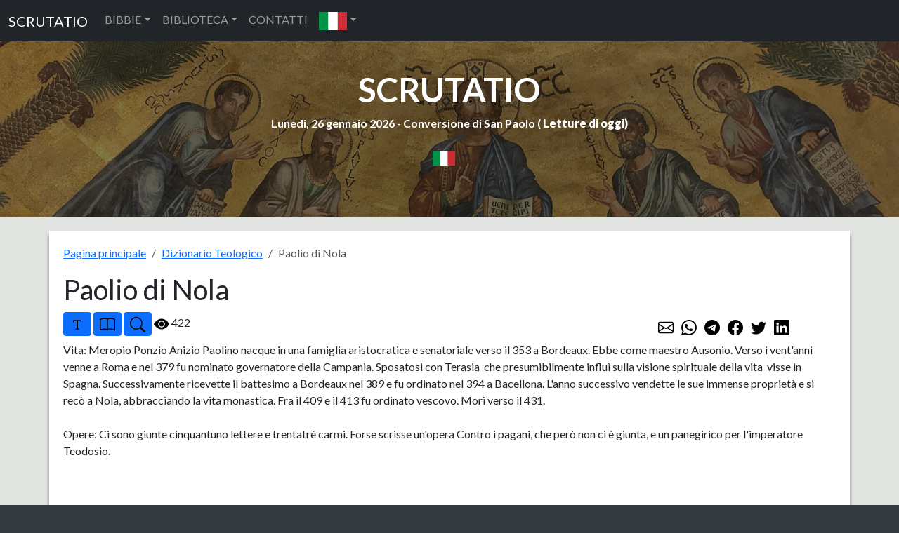

--- FILE ---
content_type: text/html; charset=UTF-8
request_url: https://www.scrutatio.it/DizionarioTeologico/articolo/3900/paolino-di-nola
body_size: 5635
content:






<!DOCTYPE html>
<html lang="it" xmlns:og="http://opengraphprotocol.org/schema/">

<head>
   
<!-- Google tag (gtag.js) -->
<script async src="https://www.googletagmanager.com/gtag/js?id=G-8VC0XCD6GJ"></script>
<script>
  window.dataLayer = window.dataLayer || [];
  function gtag(){dataLayer.push(arguments);}
  gtag('js', new Date());

  gtag('config', 'G-8VC0XCD6GJ');
</script>
   <title>Dizionario Teologico Biblico</title>
   <meta charset="utf-8">
   <meta name="viewport" content="width=device-width, initial-scale=1, shrink-to-fit=no">
   <meta name="description" content="Dizionario Teologico Biblico realizzato con vari dizionari teologici.">
   <meta name="keywords" content="libri,dizionario,dizionari,teologico,sacra,bibbia">
         <link rel="image_src" href="https://www.scrutatio.it/img/logosito.jpg" />
      <meta property="og:site_name" content="Scrutatio" />
   <meta property="og:title" content="Dizionario Teologico Biblico" />
         <meta property="og:url" content="https://www.scrutatio.it/DizionarioTeologico/articolo/3900/paolino-di-nola" />
         <meta property="og:image" content="https://www.scrutatio.it/img/logosito.jpg" />
         <link rel="canonical" href="https://www.scrutatio.it/DizionarioTeologico/articolo/3900/paolino-di-nola">
         <meta property="og:description" content="Dizionario Teologico Biblico realizzato con vari dizionari teologici." />
   
   <link href="https://www.scrutatio.it/css/bootstrap.min.css" rel="stylesheet">
   <script src="https://www.scrutatio.it/js/jquery-3.7.1.min.js"></script>
   <script src="https://www.scrutatio.it/js/popper.min.js"></script>
   <script src="https://www.scrutatio.it/js/bootstrap.min.js"></script>
   <script src="https://www.scrutatio.it/js/utils.js?v=2"></script>
   <link href="https://www.scrutatio.it/librerie/fontawesome/css/fontawesome.css" rel="stylesheet">

   <link rel="preconnect" href="https://fonts.gstatic.com">
   <link href="https://fonts.googleapis.com/css2?family=Lato:ital,wght@0,300;0,400;0,700;0,900;1,300;1,400;1,700;1,900&display=swap" rel="stylesheet">
   <!-- Custom styles for this template -->
   <link href="https://www.scrutatio.it/css/stile.css" rel="stylesheet">
</head>

<body>    <!-- Navigation -->
    <nav class="navbar navbar-expand-sm bg-dark navbar-dark">
      <div class="container-fluid">
        <a class="navbar-brand" href="https://www.scrutatio.it/">SCRUTATIO</a>
        <button class="navbar-toggler" type="button" data-bs-toggle="collapse" data-bs-target="#collapsibleNavbar">
          <span class="navbar-toggler-icon"></span>
        </button>
        <div class="collapse navbar-collapse" id="collapsibleNavbar">
          <ul class="navbar-nav">
            <li class="nav-item dropdown">
              <a class="nav-link dropdown-toggle" href="#" role="button" data-bs-toggle="dropdown">BIBBIE</a>
              <ul class="dropdown-menu">
                <li><a class="dropdown-item" href="https://www.scrutatio.it/bibbia/lettura/it/cei1974">BIBBIA C.E.I. 1974 (IT)</a></li><li><a class="dropdown-item" href="https://www.scrutatio.it/bibbia/lettura/it/cei2008">BIBBIA C.E.I. 2008 (IT)</a></li><li><a class="dropdown-item" href="https://www.scrutatio.it/bibbia/lettura/it/martini">BIBBIA MARTINI (IT)</a></li><li><a class="dropdown-item" href="https://www.scrutatio.it/bibbia/lettura/it/ricciotti">SACRA BIBBIA RICCIOTTI (IT)</a></li><li><a class="dropdown-item" href="https://www.scrutatio.it/bibbia/lettura/it/tintori">LA SACRA BIBBIA TINTORI (IT)</a></li><li><a class="dropdown-item" href="https://www.scrutatio.it/bibbia/lettura/it/sacrabibbia">LA SACRA BIBBIA (IT)</a></li><li><a class="dropdown-item" href="https://www.scrutatio.it/bibbia/lettura/vol/volgare">LA BIBBIA IN VOLGARE (VOL)</a></li><li><a class="dropdown-item" href="https://www.scrutatio.it/bibbia/lettura/it/diodati">BIBBIA DIODATI (IT)</a></li><li><a class="dropdown-item" href="https://www.scrutatio.it/bibbia/lettura/la/vulgata">BIBBIA VULGATA CLEMENTINA (LA)</a></li><li><a class="dropdown-item" href="https://www.scrutatio.it/bibbia/lettura/la/novavulgata">NOVA VULGATA (LA)</a></li><li><a class="dropdown-item" href="https://www.scrutatio.it/bibbia/lettura/en/newjerusalem">THE NEW JERUSALEM BIBLE (EN)</a></li><li><a class="dropdown-item" href="https://www.scrutatio.it/bibbia/lettura/en/nab">NEW AMERICAN BIBLE (EN)</a></li><li><a class="dropdown-item" href="https://www.scrutatio.it/bibbia/lettura/en/kingjames">KING JAMES BIBLE (EN)</a></li><li><a class="dropdown-item" href="https://www.scrutatio.it/bibbia/lettura/en/douay">DOUAI-RHEIMS (EN)</a></li><li><a class="dropdown-item" href="https://www.scrutatio.it/bibbia/lettura/en/pubdom">CATHOLIC PUBLIC DOMAIN BIBLE (EN)</a></li><li><a class="dropdown-item" href="https://www.scrutatio.it/bibbia/lettura/es/bibliaespanol">SACRA BIBLIA (ES)</a></li><li><a class="dropdown-item" href="https://www.scrutatio.it/bibbia/lettura/es/bibliapueblodedios">EL LIBRO DEL PUEBLO DE DIOS (ES)</a></li><li><a class="dropdown-item" href="https://www.scrutatio.it/bibbia/lettura/fr/jerusalem">BIBLE DE JERUSALEM (FR)</a></li><li><a class="dropdown-item" href="https://www.scrutatio.it/bibbia/lettura/fr/bibledespeuples">LA BIBLE DES PEUPLES (FR)</a></li><li><a class="dropdown-item" href="https://www.scrutatio.it/bibbia/lettura/pt/sagrada">BIBLIA SAGRADA CATóLICA (PT)</a></li><li><a class="dropdown-item" href="https://www.scrutatio.it/bibbia/lettura/de/einheitsubersetzung">EINHEITSüBERSETZUNG (DE)</a></li><li><a class="dropdown-item" href="https://www.scrutatio.it/bibbia/lettura/hu/kaldi">KáLDI-NEOVULGáTA (HU)</a></li><li><a class="dropdown-item" href="https://www.scrutatio.it/bibbia/lettura/el/lxx">SEPTUAGINTA - NESTLE-ALAND (EL)</a></li><li><a class="dropdown-item" href="https://www.scrutatio.it/bibbia/lettura/el/greek">MODERN GREEK BIBLE (EL)</a></li><li><a class="dropdown-item" href="https://www.scrutatio.it/bibbia/lettura/he/modernhebrew">MODERN HEBREW BIBLE (HE)</a></li><li><a class="dropdown-item" href="https://www.scrutatio.it/bibbia/lettura/he/stuttgartensia">STUTTGARTENSIA - DELITZSCH (HE)</a></li><li><a class="dropdown-item" href="https://www.scrutatio.it/bibbia/lettura/ar/smithvandyke">SMITH VAN DYKE (AR)</a></li><li><a class="dropdown-item" href="https://www.scrutatio.it/bibbia/lettura/hr/hrvatskabiblija">HRVATSKA BIBLIJA (HR)</a></li><li><a class="dropdown-item" href="https://www.scrutatio.it/bibbia/lettura/pl/bibliatysiaclecia">BIBLIA TYSIąCLECIA (PL)</a></li><li><a class="dropdown-item" href="https://www.scrutatio.it/bibbia/lettura/ru/biblija">Библия Синодальный перевод (RU)</a></li><li><a class="dropdown-item" href="https://www.scrutatio.it/bibbia/lettura/ua/biblijaua">Біблія (UA)</a></li>              </ul>
            </li>

            <li class="nav-item dropdown">
              <a class="nav-link dropdown-toggle" href="#" role="button" data-bs-toggle="dropdown">BIBLIOTECA</a>
              <ul class="dropdown-menu">

                <li> <a class="dropdown-item" href="https://www.scrutatio.it/DizionarioTeologico/listaargomenti/">DIZIONARIO TEOLOGICO</a></li>
                <li> <a class="dropdown-item" href="https://www.scrutatio.it/archivio/sezione/patristica">PATRISTICA</a></li>
                <li> <a class="dropdown-item" href="https://www.scrutatio.it/archivio/sezione/altri-autori">ALTRI AUTORI</a></li>
                <li> <a class="dropdown-item" href="https://www.scrutatio.it/archivio/sezione/altro">ALTRO</a></li>

              </ul>
            </li>
            <li class="nav-item">
              <a class="nav-link" title="cwm" href="https://www.scrutatio.it/cwm">CONTATTI</a>
            </li>            
            <li class="nav-item dropdown">
              <a class="nav-link dropdown-toggle" href="#" role="button" data-bs-toggle="dropdown"><img class="bandierina" src="/img/bandiere/it.png" alt="f"></a>
              <ul class="dropdown-menu">
                                  <li> <a class="dropdown-item" href="https://www.scrutatio.it/it"><img class="bandierina" src="/img/bandiere/it.png" alt="f"></a></li>
                                  <li> <a class="dropdown-item" href="https://www.scrutatio.it/en"><img class="bandierina" src="/img/bandiere/en.png" alt="f"></a></li>
                                  <li> <a class="dropdown-item" href="https://www.scrutatio.it/va"><img class="bandierina" src="/img/bandiere/va.png" alt="f"></a></li>
                                  <li> <a class="dropdown-item" href="https://www.scrutatio.it/fr"><img class="bandierina" src="/img/bandiere/fr.png" alt="f"></a></li>
                                  <li> <a class="dropdown-item" href="https://www.scrutatio.it/es"><img class="bandierina" src="/img/bandiere/es.png" alt="f"></a></li>
                                  <li> <a class="dropdown-item" href="https://www.scrutatio.it/pt"><img class="bandierina" src="/img/bandiere/pt.png" alt="f"></a></li>
                                  <li> <a class="dropdown-item" href="https://www.scrutatio.it/de"><img class="bandierina" src="/img/bandiere/de.png" alt="f"></a></li>
                                  <li> <a class="dropdown-item" href="https://www.scrutatio.it/pl"><img class="bandierina" src="/img/bandiere/pl.png" alt="f"></a></li>
                                  <li> <a class="dropdown-item" href="https://www.scrutatio.it/hr"><img class="bandierina" src="/img/bandiere/hr.png" alt="f"></a></li>
                                  <li> <a class="dropdown-item" href="https://www.scrutatio.it/el"><img class="bandierina" src="/img/bandiere/el.png" alt="f"></a></li>
                                  <li> <a class="dropdown-item" href="https://www.scrutatio.it/hu"><img class="bandierina" src="/img/bandiere/hu.png" alt="f"></a></li>
                                  <li> <a class="dropdown-item" href="https://www.scrutatio.it/uk"><img class="bandierina" src="/img/bandiere/uk.png" alt="f"></a></li>
                                  <li> <a class="dropdown-item" href="https://www.scrutatio.it/ru"><img class="bandierina" src="/img/bandiere/ru.png" alt="f"></a></li>
                                  <li> <a class="dropdown-item" href="https://www.scrutatio.it/ar"><img class="bandierina" src="/img/bandiere/ar.png" alt="f"></a></li>
                                  <li> <a class="dropdown-item" href="https://www.scrutatio.it/he"><img class="bandierina" src="/img/bandiere/he.png" alt="f"></a></li>
                              </ul>
            </li>
          </ul>
        </div>
      </div>
    </nav> <header id="mainheader" class="">
  <div class="container-fluid px-4 intestazione">

    <h1><a href="https://www.scrutatio.it">SCRUTATIO</a></h1>
    <p class="fw-bolder sottotitolo">
      Lunedi, 26 gennaio 2026 -
      Conversione di San Paolo ( <strong><a
          href="http://www.chiesacattolica.it/pls/cci_new_v3/cciv4_edit_info.edit_liturgiadg">Letture di
          oggi</a>)</strong>
    </p> 
    <div class="text-center">
      <div class="dropdown">
        <button type="button" class="btn  dropdown-toggle" data-bs-toggle="dropdown">
          <img src="/img/bandiere/it.png" alt="it" class="bandierina2">
        </button>
        <ul class="dropdown-menu">
          <li> <a class="dropdown-item menulingua" href="https://www.scrutatio.it/it"><img class="bandierina2"
                src="/img/bandiere/it.png" alt="f"> ITALIANO</a></li>
          <li> <a class="dropdown-item menulingua" href="https://www.scrutatio.it/en"><img class="bandierina2"
                src="/img/bandiere/en.png" alt="f"> ENGLISH</a></li>
          <li> <a class="dropdown-item menulingua" href="https://www.scrutatio.it/es"><img class="bandierina2"
                src="/img/bandiere/es.png" alt="f"> ESPANOL</a></li>
          <li> <a class="dropdown-item menulingua" href="https://www.scrutatio.it/fr"><img class="bandierina"
                src="/img/bandiere/fr.png" alt="f"> FRANCAIS</a></li>
          <li> <a class="dropdown-item menulingua" href="https://www.scrutatio.it/la"><img class="bandierina"
                src="/img/bandiere/va.png" alt="f"> LATINO</a></li>
          <li> <a class="dropdown-item menulingua" href="https://www.scrutatio.it/pt"><img class="bandierina"
                src="/img/bandiere/pt.png" alt="f"> PORTUGUES</a></li>
          <li> <a class="dropdown-item menulingua" href="https://www.scrutatio.it/de"><img class="bandierina"
                src="/img/bandiere/de.png" alt="f"> DEUTSCH</a></li>
          <li> <a class="dropdown-item menulingua" href="https://www.scrutatio.it/hu"><img class="bandierina"
                src="/img/bandiere/hu.png" alt="f"> MAGYAR</a></li>
          <li> <a class="dropdown-item menulingua" href="https://www.scrutatio.it/el"><img class="bandierina"
                src="/img/bandiere/gr.png" alt="f"> Ελληνική</a></li>
          <li> <a class="dropdown-item menulingua" href="https://www.scrutatio.it/he"><img class="bandierina"
                src="/img/bandiere/is.png" alt="f"> לשון עברית</a></li>
          <li> <a class="dropdown-item menulingua" href="https://www.scrutatio.it/ar"><img class="bandierina"
                src="/img/bandiere/ar.png" alt="f"> عَرَبيْ</a></li>
        </ul>
      </div>
    </div>
 <div class="text-center">

</div>

  </div>
</header>



<main>
  <div class="container mycontainer">
    <ol class="breadcrumb">
      <li class="breadcrumb-item"><a href="https://www.scrutatio.it/">Pagina principale</a></li>
      <li class="breadcrumb-item"><a href="https://www.scrutatio.it/DizionarioTeologico/listaargomenti/">Dizionario Teologico</a></li>
      <li class="breadcrumb-item active">Paolio di Nola</li>
    </ol>
    <h1 class="text-left">Paolio di Nola</h1>

    <div class="text-left" id="libribibbia">
      <div class="row" id="bloccopulsanti">
        <div class="col-lg-9 col-sm-12" id="pulsanti">
          <btn class="btn btn-primary btn-sm" onclick="incrementafont();" title="Aumenta font">
            <img src="/img/icons/bootstrap/fonts.svg" class="pulsante" alt="font">
          </btn>

          <button class="btn btn-primary btn-sm" data-bs-toggle="collapse" aria-expanded="true" title="Leggi Bibbia"
            data-bs-target="#leggibibbia">
            <img src="/img/icons/bootstrap/book.svg" class="pulsante" alt="font">
          </button>
          <button class="btn btn-primary btn-sm" data-bs-toggle="collapse" aria-expanded="true" title="Ricerca"
            data-bs-target="#ricerca">
            <img src="/img/icons/bootstrap/search.svg" class="pulsante" alt="font">
          </button>
          <img src="/img/icons/bootstrap/eye-fill.svg" alt="visite" class="pulsante"> 422
        </div>
        <div class="col-lg-3 col-sm-12 mt-2">

          <a href="mailto:?subject=Paolio di Nola&body=Paolio di Nola - https://www.scrutatio.it/DizionarioTeologico/articolo/3900/paolino-di-nola "
            class="p-1"> <img src="/img/icons/bootstrap/envelope.svg" class="pulsante" alt="font"></a>
          <a href="https://wa.me/?text=Paolio di Nola - https://www.scrutatio.it/DizionarioTeologico/articolo/3900/paolino-di-nola" target="_blank" class="p-1"><img
              src="/img/icons/bootstrap/whatsapp.svg" class="pulsante" alt="font"></a>
          <a href="https://t.me/share/url?url=https://www.scrutatio.it/DizionarioTeologico/articolo/3900/paolino-di-nola&text=Paolio di Nola" target="_blank"
            class="p-1"><img src="/img/icons/bootstrap/telegram.svg" class="pulsante" alt="font"></a>
          <a href="http://www.facebook.com/sharer.php?u=https://www.scrutatio.it/DizionarioTeologico/articolo/3900/paolino-di-nola" target="_blank" class="p-1"><img
              src="/img/icons/bootstrap/facebook.svg" class="pulsante" alt="font"></a>
          <a href="https://twitter.com/share?url=https://www.scrutatio.it/DizionarioTeologico/articolo/3900/paolino-di-nola&text=Paolio di Nola" class="p-1"
            target="_blank"><img src="/img/icons/bootstrap/twitter.svg" class="pulsante" alt="font"></a>
          <a href="https://www.linkedin.com/shareArticle?mini=true&urlhttps://www.scrutatio.it/DizionarioTeologico/articolo/3900/paolino-di-nola&title=Paolio di Nola&summary=&source=Scrutatio.it"
            class="p-1" target="_blank"><img src="/img/icons/bootstrap/linkedin.svg" class="pulsante" alt="font"></a>

        </div>
      </div>

      <div id="ricerca" class="collapse">
        <div class="alert alert-success mt-2" role="alert">
          <p class="text-center"><strong>Cerca nella documentazione. Scegli una categoria e compila la form cliccando sul pulsante Cerca.</strong></p>

          <form action="https://www.scrutatio.it/articoli/ricerca" method="POST" name="bibbiaform3">
            <input type="hidden" name="csrf_test_name" value="52a89f0a22933a7203a0442a430300e7">
            <div class="row" style="margin-top:5px;">
              <div class="col-sm-12 col-lg-3">
                <div class="form-group">
                  <select class="form-control" id="sel_sezione" name="sel_sezione">
                    <option value="0">Tutti</option>
                    <option value="1">Dizionaro Teologico</option><option value="2">Patristica</option><option value="3">Spiritualità Cristiana</option><option value="4">Testi Apocrifi</option>
                  </select>
                </div>
              </div>
              <div class="col-sm-12  col-lg-7">
                <div class="form-group">
                  <input type="search" class="form-control rounded " placeholder="Search" aria-label="Search"
                    id="bibbiatesto" name="testoricerca" aria-describedby="search-addon" />
                </div>
              </div>
              <div class="col-sm-12  col-lg-2">
                <div class="form-group">
                  <button type="submit" class="btn btn-primary">Cerca</button>
                </div>
              </div>
            </div>
          </form>
        </div>
      </div>
      <div id="leggibibbia" class="collapse">
        <div class="alert alert-success mt-2" role="alert">
          <p class="text-center"><strong>Leggi la Bibbia. Scegli un versetto utilizzando la form qui sotto.</strong></p>
          <form action="https://www.scrutatio.it/inizialetturabibbia/it" target="_blank"
            onsubmit="return checkStartBibbia2()" method="POST" name="bibbiaform1">
            <input type="hidden" name="csrf_test_name" value="52a89f0a22933a7203a0442a430300e7">
            <div class="row">
              <div class="col">
                <div class="form-group">
                  <select class="form-control" id="sel_bibbiaart" name="sel_bibbiaart">
                    <option value="-">Bibbia</option>
                    <option value="cei1974">Bibbia C.E.I. 1974 (IT) </option><option value="cei2008">Bibbia C.E.I. 2008 (IT) </option><option value="martini">Bibbia Martini (IT) </option><option value="ricciotti">Sacra Bibbia Ricciotti (IT) </option><option value="tintori">La Sacra Bibbia Tintori (IT) </option><option value="sacrabibbia">La Sacra Bibbia (IT) </option><option value="volgare">La Bibbia in Volgare (VOL) </option><option value="diodati">Bibbia Diodati (IT) </option><option value="vulgata">Bibbia Vulgata Clementina (LA) </option><option value="novavulgata">Nova Vulgata (LA) </option><option value="newjerusalem">The New Jerusalem Bible (EN) </option><option value="nab">New American Bible (EN) </option><option value="kingjames">King James Bible (EN) </option><option value="douay">Douai-Rheims (EN) </option><option value="pubdom">Catholic Public Domain Bible (EN) </option><option value="bibliaespanol">Sacra Biblia (ES) </option><option value="bibliapueblodedios">El libro del Pueblo de Dios (ES) </option><option value="jerusalem">Bible de Jerusalem (FR) </option><option value="bibledespeuples">La Bible des Peuples (FR) </option><option value="sagrada">Biblia Sagrada Católica (PT) </option><option value="einheitsubersetzung">Einheitsübersetzung (DE) </option><option value="kaldi">Káldi-Neovulgáta (HU) </option><option value="lxx">Septuaginta - Nestle-Aland (EL) </option><option value="greek">Modern Greek Bible (EL) </option><option value="modernhebrew">Modern Hebrew Bible (HE) </option><option value="stuttgartensia">Stuttgartensia - Delitzsch (HE) </option><option value="smithvandyke">Smith Van Dyke (AR) </option><option value="hrvatskabiblija">Hrvatska Biblija (HR) </option><option value="bibliatysiaclecia">Biblia Tysiąclecia (PL) </option><option value="biblija">Библия Синодальный перевод (RU) </option><option value="biblijaua">Біблія (UA) </option>                  </select>
                </div>
              </div>
              <div class="col-sm-3">
                <div class="form-group">
                  <select class="form-control" id="sel_bibbia_libriart" name="sel_bibbia_libriart">
                    <option value="-">Libro</option>

                  </select>
                </div>
              </div>
              <div class="col-sm-3">
                <div class="form-group">
                  <select class="form-control" id="sel_bibbia_capitoliart" name="sel_bibbia_capitoliart">
                    <option value="-">Capitolo</option>

                  </select>
                </div>
              </div>
              <div class="col-sm-3">
                <div class="form-group">
                  <select class="form-control" id="sel_bibbia_versettiart" name="sel_bibbia_versettiart">
                    <option value="-">Versetto</option>
                  </select>
                </div>
              </div>
              <div class="col-sm-3">
                <div class="form-group">
                  <button type="submit" class="btn btn-primary  mt-1">Apri versetto</button>
                </div>
              </div>
            </div>
          </form>
        </div>
      </div>

      <div class="messaggioTesto mt-2" id="bloccoTesto">

        <p>Vita: Meropio Ponzio Anizio Paolino nacque in una famiglia aristocratica e senatoriale verso il 353 a Bordeaux. Ebbe come maestro Ausonio. Verso i vent'anni venne a Roma e nel 379 fu nominato governatore della Campania. Sposatosi con Terasia&nbsp; che presumibilmente influì sulla visione spirituale della vita&nbsp; visse in Spagna. Successivamente ricevette il battesimo a Bordeaux nel 389 e fu ordinato nel 394 a Bacellona. L'anno successivo vendette le sue immense proprietà e si recò a Nola, abbracciando la vita monastica. Fra il 409 e il 413 fu ordinato vescovo. Morì verso il 431.<br><br>Opere: Ci sono giunte cinquantuno lettere e trentatré carmi. Forse scrisse un'opera Contro i pagani, che però non ci è giunta, e un panegirico per l'imperatore Teodosio.<br></p>        <br>
        <br><strong>Autore:</strong> Cèsar Vidal Manzanares        <br><strong>Fonte:</strong> Dizionario di Patristica (Cèsar Vidal Manzanares)
      </div>
 

    </div>
  </div>



</main>



<script>
  $(document).ready(function() {
    var tipoImpaginazione = localStorage.getItem("tipoImpaginazione");
    impostaPaginazione();
    impostaRiferimenti();
    ripristinafont();

    function checkStartBibbia2() {
      selBibbia = document.querySelector('#sel_bibbiaart');
      output = selBibbia.options[selBibbia.selectedIndex].value;
      if (output === "-")
        return false;
      return true;
    }

    $('#sel_bibbiaart').change(function() {

      get_lista_libriart($(this).val());
    });

    $('#sel_bibbia_libriart').change(function() {

      get_lista_capitoliart($("#sel_bibbiaart").val(), $(this).val());
    });

    $('#sel_bibbia_capitoliart').change(function() {

      get_lista_versettiart($("#sel_bibbiaart").val(), $("#sel_bibbia_libriart").val(), $(this).val());
    });

  });
</script><footer class="py-5 bg-dark">
<p class="text-center">www.scrutatio.it - contatti: info@scrutatio.it</p>
<p class="text-center">
<a title="LibreriadelSanto.it - La prima libreria cattolica online " href="https://www.libreriadelsanto.it/?p=rm"><img src="https://img.libreriadelsanto.it/banners/static/generici-120x50-riquadro.gif" style="border: none;" alt="LibreriadelSanto.it - La prima libreria cattolica online "/></a>
<script type="text/javascript" src="//codice.shinystat.com/cgi-bin/getcod.cgi?USER=scrutatio"></script>
<noscript>
<h6><a href="http://www.shinystat.com/it/">
<img src="//www.shinystat.com/cgi-bin/shinystat.cgi?USER=scrutatio" alt="Contatore siti" style="border:0px" /></a></h6>
</noscript>                   
</p>
</footer>




<script>

ripristinafont();
$(function () {
  $('[data-toggle="popover"]').popover()

})
 





</script>
</body>
</html>


--- FILE ---
content_type: text/javascript
request_url: https://www.scrutatio.it/js/utils.js?v=2
body_size: 2114
content:
var versetti_scrutatio = new Array();
var url_scrutatio = new Array();
var counter;

 var baseurl="https://www.scrutatio.it/api/";

function setCookie(c_name,value,exdays)
{
    var exdate=new Date();
    exdate.setDate(exdate.getDate() + exdays);
    var c_value=escape(value) + ((exdays===null) ? "" : "; expires="+exdate.toUTCString());
    document.cookie=c_name + "=" + c_value+"; ;path=/";
}



function getCookie(c_name)
{
var i,x,y,ARRcookies=document.cookie.split(";");
for (i=0;i<ARRcookies.length;i++)
{
  x=ARRcookies[i].substr(0,ARRcookies[i].indexOf("="));
  y=ARRcookies[i].substr(ARRcookies[i].indexOf("=")+1);
  x=x.replace(/^\s+|\s+$/g,"");
  if (x==c_name)
    {
    return unescape(y);
    }
  }
}

function ripristinafont()
{
  var font=  getCookie('scrfont');
  if (font !== undefined)  {
   $('#testo').css('font-size', font);
   $('.messaggioTesto').css('font-size', font);
   $('#centroBibbia').css('font-size', font);
   $('#bloccoTesto').css('font-size', font);


  }
}
function incrementafont()
{

 var font ="16px";
  font = getCookie('scrfont');
  if (font === undefined)
  font="16px";

  if (font == "12px" ) cambiafont(14);
  if (font == "14px" ) cambiafont(16);
  if (font == "16px" ) cambiafont(18);
  if (font == "18px" ) cambiafont(20);
  if (font == "20px" ) cambiafont(22);
  if (font == "22px" ) cambiafont(24);
  if (font == "24px" ) cambiafont(26);
  if (font == "26px" ) cambiafont(12);
}

function nascondiRiferimenti(){

    var nrif = localStorage.getItem("riflatvis");
  
    if (nrif === null)
    nrif = "S";

    if ( nrif == "S") {    
        $("#centroBibbia > span img").hide();     
    } else {
        $("#centroBibbia > span img").show();     

    }
    if (nrif == "S")
       nrif = "N";
    else 
       nrif = "S";
    localStorage.setItem("riflatvis", nrif);
}

function impostaRiferimenti(){
    var nrif = localStorage.getItem("riflatvis");

    if (nrif === null)
       nrif = "S";

    if ( nrif == "S") 
        $("#centroBibbia > span img").show();           
    else
        $("#centroBibbia > span img").hide();     
}

function cambiaImpaginazione(){

    var tipoImp = localStorage.getItem("tipoimpaginazione");
   console.log(tipoImp);
    if (tipoImp === null)
      tipoImp = "H";
    if ( tipoImp == "H") {    
        $("#centroBibbia > span").addClass("versettoblock");
        $("#centroBibbia > span").removeClass("versetto");
        tipoImp = "V";
    } else {
        $("#centroBibbia > span").addClass("versetto");
        $("#centroBibbia > span").removeClass("versettoblock");
        tipoImp = "H";
    }

    localStorage.setItem("tipoimpaginazione", tipoImp);
}


function impostaPaginazione(){
    var tipoImp = localStorage.getItem("tipoimpaginazione");
   
    if (tipoImp === null)
      tipoImp = "H";

    if ( tipoImp == "V") {    
        $("#centroBibbia > span").addClass("versettoblock");
        $("#centroBibbia > span").removeClass("versetto");
    
    } 

}


function cambiafont(dimensione)
{

    if (dimensione == 10)
    {
        setCookie("scrfont", "10px",365);
        $('#testo').css('font-size', '0.7rem');
        $('#centroBibbia').css('font-size', '0.7rem');
        $('.messaggioTesto').css('font-size', '0.7rem');

    }
    if (dimensione == 12)
    {
        setCookie("scrfont", "12px",365);
        $('#testo').css('font-size', '0.8rem');
        $('#centroBibbia').css('font-size', '0.8rem');
        $('.messaggioTesto').css('font-size', '0.8rem');

    }

    if (dimensione == 14)
    {
        setCookie("scrfont", "14px",365);
        $('#testo').css('font-size', '0.9rem');
        $('#centroBibbia').css('font-size', '0.9rem');
        $('.messaggioTesto').css('font-size', '0.9rem');

    }

    if (dimensione == 16)
    {
        setCookie("scrfont", "16px",365);
        $('#testo').css('font-size', '1rem');
        $('#centroBibbia').css('font-size', '1rem');
        $('.messaggioTesto').css('font-size', '1rem');

    }

    if (dimensione == 18)
    {
        setCookie("scrfont", "18px",365);
        $('#testo').css('font-size', '1.1rem');
        $('#centroBibbia').css('font-size', '1.1rem');
        $('.messaggioTesto').css('font-size', '1.1rem');
    }
    if (dimensione == 20)
    {
        setCookie("scrfont", "20px",365);
        $('#testo').css('font-size', '1.2rem');
        $('#centroBibbia').css('font-size', '1.2rem');
        $('.messaggioTesto').css('font-size', '1.2rem');
    }
    if (dimensione == 22)
    {
        setCookie("scrfont", "22px",365);
        $('#testo').css('font-size', '1.3rem');
        $('#centroBibbia').css('font-size', '1.3rem');
        $('.messaggioTesto').css('font-size', '1.3rem');
    }
    if (dimensione == 24)
    {
        setCookie("scrfont", "24px",365);
        $('#testo').css('font-size', '1.4rem');
        $('#centroBibbia').css('font-size', '1.4rem');
        $('.messaggioTesto').css('font-size', '1.4rem');
    }
    if (dimensione == 26)
    {
        setCookie("scrfont", "26px",365);
        $('#testo').css('font-size', '1.5rem');
        $('#centroBibbia').css('font-size', '1.5rem');
        $('.messaggioTesto').css('font-size', '1.5rem');
    }
}



function get_lista_libri(bibbia) {
    $.ajax({
        method: 'GET',
        url: baseurl+"/listaLibri/"+bibbia,
    })
    .done(function (response) {
        $('#sel_bibbia_libri').html("");
        var data = jQuery.parseJSON(response);
        $.each(data, function (key, value) {
            $('#sel_bibbia_libri')
                .append($("<option></option>")
                    .attr("value", value.idl)
                    .text(value.titolo));
        });
        $("#sel_bibbia_libri option:first").attr('selected','selected');
        get_lista_capitoli(1)
    });
}

function get_lista_capitoli(libro) {
    $.ajax({
        method: 'GET',
        url: baseurl+"/listaCapitoli/"+libro,
    })
    .done(function (response) {
        $('#sel_bibbia_capitoli').html("");
        var data = jQuery.parseJSON(response);
        $.each(data, function (key, value) {
            $('#sel_bibbia_capitoli')
                .append($("<option></option>")
                    .attr("value", value.capitolo)
                    .text(value.capitolo));
        });
        $("#sel_bibbia_capitoli option:first").attr('selected','selected');
        get_lista_versetti(1,1);
    });
}

function get_lista_versetti(libro,capitolo) {
    $.ajax({
        method: 'GET',
        url: baseurl+"/listaVersetti/"+libro+"/"+capitolo,
    })
    .done(function (response) {
        $('#sel_bibbia_versetti').html("");
        var data = jQuery.parseJSON(response);
        $.each(data, function (key, value) {
            $('#sel_bibbia_versetti')
                .append($("<option></option>")
                    .attr("value", value.versetto)
                    .text(value.versetto));
        });
        $("#sel_bibbia_capitoli option:first").attr('selected','selected');
    });
}


function get_lista_libriart(bibbia) {
    $.ajax({
        method: 'GET',
        url: baseurl+"/listaLibriArt/"+bibbia,
    })
    .done(function (response) {
        $('#sel_bibbia_libriart').html("");
        var data = jQuery.parseJSON(response);
        $.each(data, function (key, value) {
            $('#sel_bibbia_libriart')
                .append($("<option></option>")
                    .attr("value", value.idl)
                    .text(value.titolo));
        });
        $("#sel_bibbia_libriart option:first").attr('selected','selected');
        get_lista_capitoliart(bibbia,1)
    });
}

function get_lista_capitoliart(bibbia,libro) {
    sel_bibbiaart
    $.ajax({
        method: 'GET',
        url: baseurl+"/listaCapitoliArt/"+bibbia+"/"+libro,
    })
    .done(function (response) {
        $('#sel_bibbia_capitoliart').html("");
        var data = jQuery.parseJSON(response);
        $.each(data, function (key, value) {
            $('#sel_bibbia_capitoliart')
                .append($("<option></option>")
                    .attr("value", value)
                    .text(value));
        });
        $("#sel_bibbia_capitoliart option:first").attr('selected','selected');
        get_lista_versettiart(bibbia,1,1);
    });
}

function get_lista_versettiart(bibbia,libro,capitolo) {
    $.ajax({
        method: 'GET',
        url: baseurl+"/listaVersettiArt/"+bibbia+"/"+libro+"/"+capitolo,
    })
    .done(function (response) {
        $('#sel_bibbia_versettiart').html("");
        var data = jQuery.parseJSON(response);
        $.each(data, function (key, value) {
            $('#sel_bibbia_versettiart')
                .append($("<option></option>")
                    .attr("value", value)
                    .text(value));
        });
        $("#sel_bibbia_versettiart option:first").attr('selected','selected');
    });
}


function get_testo_bibbia(sel_bibbia,l_bibbia_libri,l_bibbia_capitoli,l_bibbia_versetti) {
    if (sel_bibbia === "-") return "";
    if (l_bibbia_libri === "-") return "";
    if (l_bibbia_capitoli === "-") return "";
    if (l_bibbia_versetti === "-") return "";
}







function gestisciScrutatio(urlcorrente) {

    if (typeof (Storage) !== "undefined") {

        var url_scrutatio = urlcorrente;
        var counter = 0;
        var obj;
        var versetti=[];
        var versraw;
        var versetto;
        var struttura;
        if (localStorage.getItem("scrutatio")) {
            versetti = JSON.parse(localStorage.getItem("scrutatio"));
            versraw = $('#versettoscr').val();
            obj = {  url: url_scrutatio, ver: versraw };
            
            if ((versetti.length == 0) || (versetti[versetti.length-1].ver !== versraw))
              versetti.push(obj);
            localStorage.setItem("scrutatio",JSON.stringify(versetti));
        } else {
          versraw = $('#versettoscr').val();
          obj = {  url: url_scrutatio, ver: versraw };
          versetti.push(obj);
          localStorage.setItem("scrutatio",JSON.stringify(versetti));
        }
        versetti.forEach(element => {
          var elhtml = "<a href='#' onClick='vaiversetto("+counter+")' class='versbadge "+element.ver+"</a>";
          counter++;
          $("#versettiscrutati").append(elhtml);
        });        
      }
}

function vaiversetto(idvers){
    var versetti=[];
    versetti = JSON.parse(localStorage.getItem("scrutatio"));
    const url = versetti[idvers].url;
    const versetti2 = versetti.filter((element, index) => {
        return index < idvers
    });
    localStorage.setItem("scrutatio",JSON.stringify(versetti2));
    window.location.href = url;
}

function pulisciScrutatio(){
    var url_scrutatio = window.location.href;
    var versetti=[];
    if (typeof (Storage) !== "undefined") {

        localStorage.setItem("scrutatio",[]);
        $("#versettiscrutati").html("");
        versraw = $('#versettoscr').val();
        obj = {  url: url_scrutatio, ver: versraw };
        versetti.push(obj);
        localStorage.setItem("scrutatio",JSON.stringify(versetti));
        versetti.forEach(element => {
            var elhtml = "<span class='versbadge "+element.ver+"</span>";
            $("#versettiscrutati").append(elhtml);
          });   
    }



}
